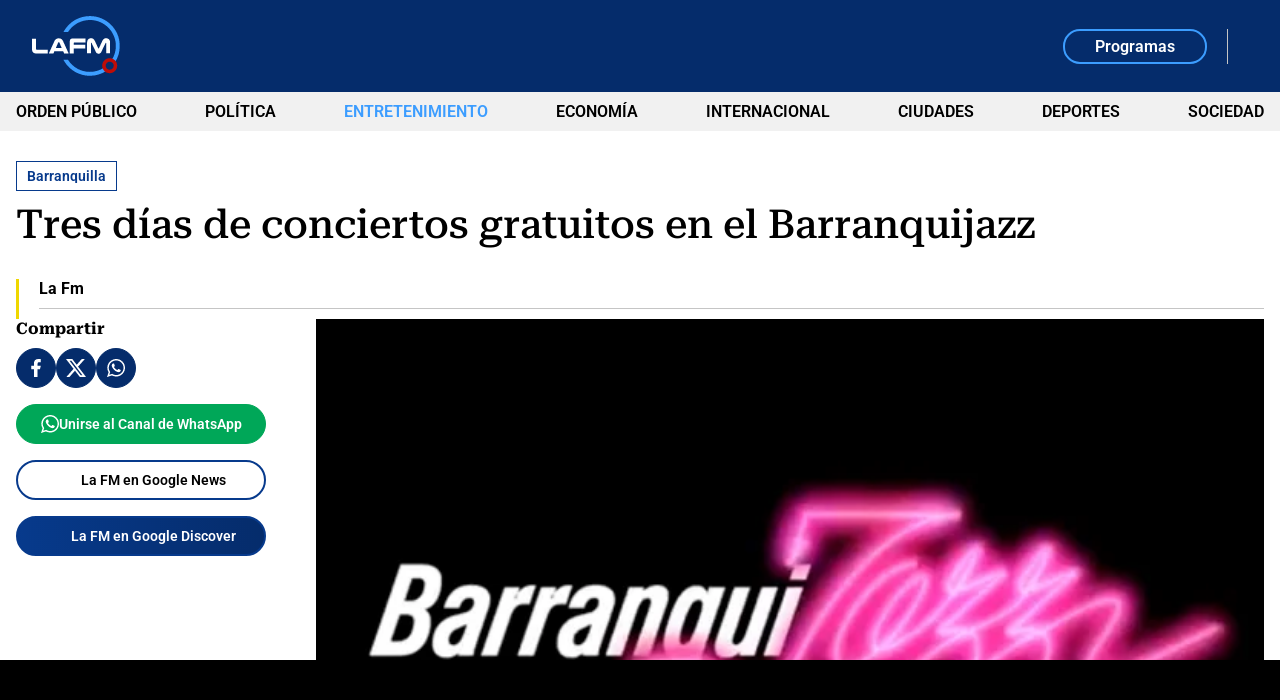

--- FILE ---
content_type: text/html; charset=utf-8
request_url: https://www.google.com/recaptcha/api2/aframe
body_size: 249
content:
<!DOCTYPE HTML><html><head><meta http-equiv="content-type" content="text/html; charset=UTF-8"></head><body><script nonce="qYicM7PHRspVXxDY7Vx20Q">/** Anti-fraud and anti-abuse applications only. See google.com/recaptcha */ try{var clients={'sodar':'https://pagead2.googlesyndication.com/pagead/sodar?'};window.addEventListener("message",function(a){try{if(a.source===window.parent){var b=JSON.parse(a.data);var c=clients[b['id']];if(c){var d=document.createElement('img');d.src=c+b['params']+'&rc='+(localStorage.getItem("rc::a")?sessionStorage.getItem("rc::b"):"");window.document.body.appendChild(d);sessionStorage.setItem("rc::e",parseInt(sessionStorage.getItem("rc::e")||0)+1);localStorage.setItem("rc::h",'1768850863850');}}}catch(b){}});window.parent.postMessage("_grecaptcha_ready", "*");}catch(b){}</script></body></html>

--- FILE ---
content_type: application/javascript
request_url: https://files.lafm.com.co/__assets/assets/v0.0.0/TrendsMultiple.vue_vue_type_script_setup_true_lang-YQJJNYRX.js
body_size: -123
content:
import{d as k,s as y,u as b,f as g,a as e,e as o,o as s,b as i,F as l,h as _,t as w,E as L,m as u,K as h,N as v,l as p}from"./base-Bh67vjb2.js";import{_ as f}from"./NewsCard3.vue_vue_type_script_setup_true_lang-cBxjTbH7.js";const T=["data-mrf-recirculation"],C={key:0,class:"lafm-title simple"},N=["innerHTML"],S={key:1,class:"trends-tabs"},B=["onClick"],D={class:"trends-box"},F={key:0},M={key:0},z=k({__name:"TrendsMultiple",setup(V){const{newsTrendsS:c,newsTrendsA:d}=y(b()),n=[],r=g(0);return d.value?.length&&n.push("Lo más oído"),c.value?.length&&(n.push("Lo más visto"),r.value=n.length==1?1:0),(E,m)=>n.length>=1?(s(),e("section",{key:0,class:"trends-multiple","data-mrf-recirculation":n[r.value]},[m[0]||(m[0]=i("h2",{class:"hide"},"Noticias Destacadas",-1)),n.length==1?(s(),e("div",C,[i("h2",{class:"title",innerHTML:n[0]},null,8,N)])):(s(),e("div",S,[(s(),e(l,null,_(n,(a,t)=>i("button",{key:t,class:L(["btn",[t==r.value?"primary":"gray"]]),onClick:H=>r.value=t},w(a),11,B)),64))])),i("div",D,[u(d)?.length?(s(!0),e(l,{key:0},_(u(d),(a,t)=>(s(),e(l,{key:a.id},[t>0&&r.value==0?(s(),e("hr",F)):o("",!0),h(p(f,{news:a,"trend-number":t+1},null,8,["news","trend-number"]),[[v,r.value==0]])],64))),128)):o("",!0),u(c)?(s(!0),e(l,{key:1},_(u(c),(a,t)=>(s(),e(l,{key:a.id},[t>0&&r.value==1?(s(),e("hr",M)):o("",!0),h(p(f,{news:a,"trend-number":t+1},null,8,["news","trend-number"]),[[v,r.value==1]])],64))),128)):o("",!0)])],8,T)):o("",!0)}});export{z as _};


--- FILE ---
content_type: application/javascript; charset=utf-8
request_url: https://fundingchoicesmessages.google.com/f/AGSKWxWfNiZw_hoEg-GF5kRoDkrRZiVlzHehrWOnJxw8VrkUoQKLBV-cmsKZx3Au0hVTcDB61iJJD4pRwy_vrIeyJ2lM5vohjEeCd_46UsC03cfLGwlDcLq4pEbs4o_i7YVZFt9FGuNfuN3q3YBmQdjDfZ-yG0P4rYg1FoIIhSEwBWvDx6xPiIz8-BkhYts6/_/text_ads./ad_728_/adv-div-/overlay-ad./plugins_ads_
body_size: -1290
content:
window['7b919943-91b9-4fe2-8677-e785d467a4ba'] = true;